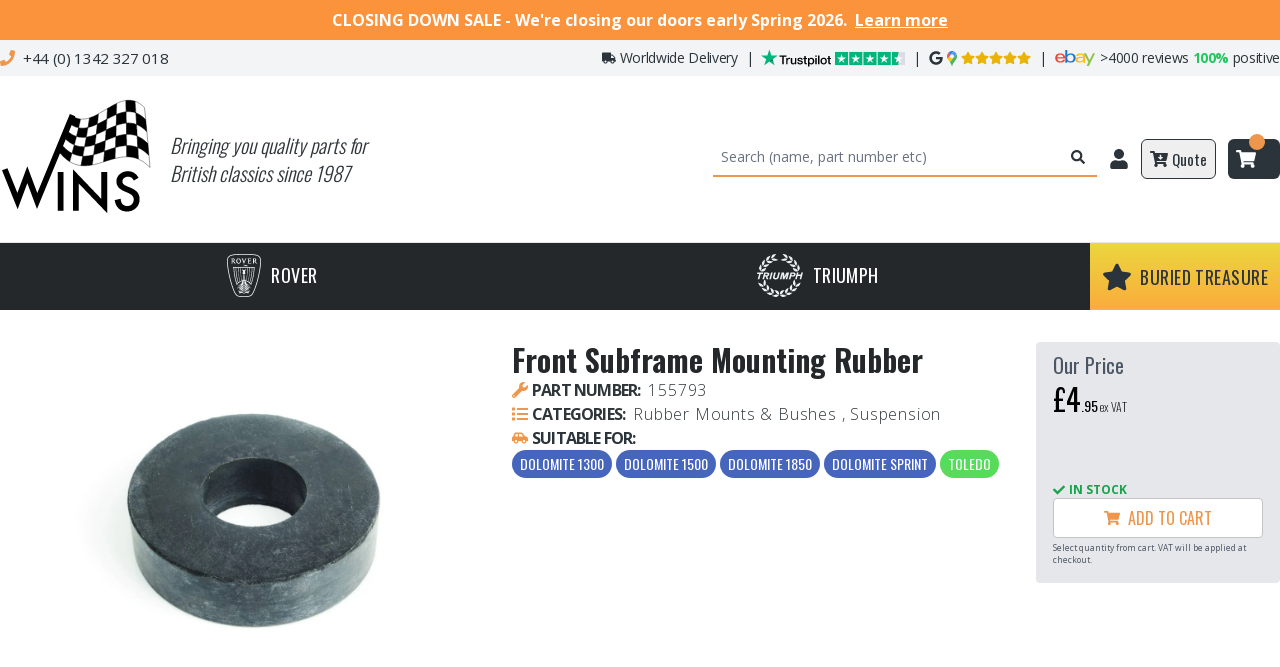

--- FILE ---
content_type: application/javascript; charset=utf-8
request_url: https://www.winsinternational.co.uk/_next/static/eVXzFdCRCg2oNIfSrEeR6/_ssgManifest.js
body_size: -216
content:
self.__SSG_MANIFEST=new Set(["\u002F","\u002Flinklist","\u002Fpages\u002F[page]","\u002Fproducts","\u002Fproducts\u002F[product]"]);self.__SSG_MANIFEST_CB&&self.__SSG_MANIFEST_CB()

--- FILE ---
content_type: application/javascript; charset=utf-8
request_url: https://www.winsinternational.co.uk/_next/static/chunks/pages/products-b0a7dc233d31bfa1.js
body_size: 2854
content:
(self.webpackChunk_N_E=self.webpackChunk_N_E||[]).push([[345],{4185:function(e,s,r){(window.__NEXT_P=window.__NEXT_P||[]).push(["/products",function(){return r(1179)}])},989:function(e,s,r){"use strict";var l=r(2676);r(5271);var t=r(6567);s.Z=e=>{let{message:s}=e;return(0,l.jsxs)("div",{className:"h-full flex justify-center items-center flex-col text-secondary my-4 mx-4 md:mx-0",children:[(0,l.jsx)("h3",{className:"text-6xl font-bold mb-2",children:(0,l.jsx)(t.aHS,{})}),(0,l.jsx)("h3",{className:"text-xl font-bold",children:"Oops!"}),(0,l.jsx)("p",{className:"text-sm text-center",children:s})]})}},1179:function(e,s,r){"use strict";r.r(s),r.d(s,{__N_SSG:function(){return v},default:function(){return N}});var l=r(2676),t=r(5271),a=r(5810),o=r(8706),d=r(6323),c=r(6567),n=r(5495),i=r(6530),u=e=>{var s;let{productView:r,setProductView:a,currentPage:d,numOfPages:u,productsCount:m}=e,x=(0,o.useRouter)(),h=(0,i.parseCookies)(),[p,f]=(0,t.useState)(!1),[j,g]=(0,t.useState)(!1);(0,t.useEffect)(()=>{(null==h?void 0:h.productCount)&&x.push({pathname:x.pathname,query:{...x.query,product_count:h.productCount,page:d}})},[]);let y=()=>{f(!p)},v=e=>{x.push({pathname:x.pathname,query:{...x.query,order:e}}),f(!1)},N=()=>{g(!j)},b=e=>{x.push({pathname:x.pathname,query:{...x.query,product_count:e,page:d}}),(0,i.setCookie)(null,"productCount",e,{maxAge:2592e3,path:"/"}),g(!1)},w=e=>{(0,i.setCookie)(null,"layoutSelection",e,{maxAge:2592e3,path:"/"}),a(e)};return(0,l.jsxs)("div",{className:"flex flex-col xl:flex-row flex-grow justify-end",children:[(0,l.jsxs)("div",{className:"flex w-100",children:[(0,l.jsxs)("div",{className:"flex-grow p-2 my-2 mr-1 text-xs text-right",children:["".concat(m>99?"100+":m)," products | Page"," ",d," of ",u]}),(0,l.jsx)(()=>(0,l.jsxs)("div",{className:"xl:mr-3 hidden lg:flex",children:[(0,l.jsx)("div",{onClick:()=>{w("list")},className:"p-2 my-2 border rounded-l-sm border-r-0 cursor-pointer hover:bg-gray-300 ".concat("list"===r?"bg-gray-200":""),children:(0,l.jsx)(c.AeW,{})}),(0,l.jsx)("div",{onClick:()=>{w("cards")},className:"p-2 my-2 border rounded-r-sm cursor-pointer hover:bg-gray-300 ".concat("cards"===r?"bg-gray-200":""),children:(0,l.jsx)(c.uOL,{})})]}),{})]}),(0,l.jsxs)("div",{className:"flex justify-end",children:[(0,l.jsxs)("div",{className:"flex",children:[(0,l.jsx)("div",{onClick:y,className:"p-2 my-2 border rounded-l-sm border-r-0 text-xs cursor-pointer bg-gray-200 flex-grow",children:"Sort By:"}),(0,l.jsxs)("div",{className:"relative p-2 my-2 mr-3 border rounded-r-sm text-xs cursor-pointer hover:bg-gray-300 w-36",children:[(0,l.jsxs)("div",{className:"flex",onClick:y,children:[(0,l.jsx)("span",{className:"flex-grow",children:n.Eo[x.query.order]||n.Eo.mostpopular}),(0,l.jsx)(c.sF,{})]}),p&&(0,l.jsx)("button",{onClick:()=>{f(!1)},className:"inset-0 w-full h-full fixed cursor-default"}),p&&(0,l.jsx)("div",{className:"absolute bg-white rounded shadow mt-2 text-xs w-36 right-0 z-10",children:Object.keys(n.Eo).map((e,s)=>(0,l.jsx)("div",{onClick:()=>{v(e)},className:"p-2 hover:bg-primary",children:n.Eo[e]},s))})]})]}),(0,l.jsxs)("div",{className:"flex w-100",children:[(0,l.jsx)("div",{onClick:N,className:"p-2 my-2 border rounded-l-sm border-r-0 text-xs cursor-pointer bg-gray-200 flex-grow",children:"Products per page:"}),(0,l.jsxs)("div",{className:"relative p-2 my-2 border rounded-r-sm text-xs cursor-pointer hover:bg-gray-300 w-14",children:[(0,l.jsxs)("div",{className:"flex",onClick:N,children:[(0,l.jsx)("span",{className:"flex-grow",children:(null==x?void 0:null===(s=x.query)||void 0===s?void 0:s.product_count)||(null==h?void 0:h.productCount)||"20"}),(0,l.jsx)(c.sF,{})]}),j&&(0,l.jsx)("button",{onClick:()=>{g(!1)},className:"hideDropdown inset-0 w-full h-full fixed cursor-default"}),j&&(0,l.jsx)("div",{className:"dropdownMenu absolute bg-white rounded shadow mt-2 text-xs w-14 right-0 z-10",children:[10,20,50,100].map(e=>(0,l.jsx)("div",{onClick:()=>{b(e)},className:"p-2 hover:bg-primary",children:e},e))})]})]})]})]})},m=r(8403),x=r(8442),h=r(989),p=e=>{var s;let r=(0,o.useRouter)(),[n,p]=(0,t.useState)("cards"),[f,j]=(0,t.useState)("Products");(0,t.useEffect)(()=>{let e=(0,i.parseCookies)();e.layoutSelection&&p(e.layoutSelection)},[]),(0,t.useEffect)(()=>{var e;switch(null==r?void 0:null===(e=r.query)||void 0===e?void 0:e.order){case"newlyadded":j("Newly Added Products");break;case"mostpopular":j("Most Popular Products");break;default:j("Products")}},[null==r?void 0:null===(s=r.query)||void 0===s?void 0:s.order]);let{data:g,isError:y,isLoading:v}=(0,d.uU)(r.asPath),N={page:1,pageCount:1,rowCount:0},b=[];return g&&(N=g.paginationInfo,b=g.products),(0,l.jsx)("div",{children:(0,l.jsxs)("div",{className:"mx-2 md:m-0 md:w-full h-full",children:[(0,l.jsxs)("div",{className:"flex flex-col md:flex-row",children:[(0,l.jsx)("div",{className:"flex grid-cols-4",children:(0,l.jsx)("h1",{className:"text-3xl font-bold font-oswald mb-1",children:f})}),(0,l.jsx)(u,{productView:n,setProductView:p,currentPage:N.page,numOfPages:N.pageCount,productsCount:N.rowCount})]}),y&&(0,l.jsx)(h.Z,{message:"We're having issues loading our products, please come back later or get in touch."}),g?b.length?(0,l.jsxs)("div",{children:[(0,l.jsx)("div",{className:"list"===n?"":"grid sm:grid-cols-2 lg:grid-cols-3 gap-4 ".concat(4===e.columns?"xl:grid-cols-4":""),children:b.map(e=>(0,l.jsx)("div",{className:"cards"===n?"":"w-full",children:(0,l.jsx)(a.Z,{productView:n,product:e})},e.partNumber))}),(0,l.jsx)(m.Z,{numOfPages:N.pageCount,currentPage:N.page})]}):(0,l.jsxs)("div",{className:"h-full flex justify-center items-center flex-col text-secondary py-10",children:[(0,l.jsx)("h3",{className:"text-6xl font-bold mb-2",children:(0,l.jsx)(c.g_g,{})}),(0,l.jsx)("h3",{className:"text-xl font-bold",children:"Sorry!"}),(0,l.jsx)("p",{className:"text-sm",children:"We couldn't find any products matching your search"})]}):(0,l.jsx)(x.Z,{size:80,text:"LOADING"})]})})},f=r(5618),j=e=>{let{productCategoriesList:s,carModelsList:r}=e,a=(0,o.useRouter)(),[d,n]=(0,t.useState)(!(window.innerWidth<770)),[i,u]=(0,t.useState)(!0),[m,x]=(0,t.useState)(!0),[h,p]=(0,t.useState)(!0),j={};for(let e in a.query)("models"===e||"productCategories"===e||"buriedTreasure"===e)&&(Array.isArray(a.query[e])?j[e]=a.query[e]:j[e]=[a.query[e]]);return(0,l.jsx)(f.l0,{onSubmit:()=>{},initialValues:j,render:e=>{let{handleSubmit:o,values:g,form:y}=e;return(0,l.jsxs)("form",{id:"productsFilterForm",onSubmit:o,children:[(0,l.jsxs)("div",{className:"ml-2 md:ml-1 my-2",children:[(0,l.jsx)("span",{className:"font-oswald text-sm font-extralight",children:"Currently showing:"}),function(e){let t;let a=null==s?void 0:s.reduce((s,r)=>{var l;return(null==e?void 0:null===(l=e.productCategories)||void 0===l?void 0:l.includes(r.reference))&&s.push(r.productCategory),s},[]),o=null==r?void 0:r.reduce((s,r)=>{var l;return(null==e?void 0:null===(l=e.models)||void 0===l?void 0:l.includes(r.reference))&&s.push(r.model),s},[]);return t=0!=a.length&&0!=o.length?"".concat(a.join(", ")," for ").concat(o.join(", ")):0!=a.length?"".concat(a.join(", ")," for all models"):0!=o.length?"All parts for ".concat(o.join(", ")):"All Parts",(0,l.jsxs)("div",{children:[(0,l.jsx)("span",{className:"flex flex-col text-xl font-oswald capitalize mr-8 mb-1",children:t}),e.buriedTreasure&&(0,l.jsxs)("span",{className:"flex flex-row items-center text-xl font-oswald capitalize mr-8 mb-1 buried-treasure-font-bg",children:[(0,l.jsx)(c.QJe,{className:"buried-treasure-solid mr-1"})," Buried Treasure"]})]})}(g),(0,l.jsx)("div",{onClick:()=>{!function(e){e.reset({});let s=a.query;s.models&&delete s.models,s.productCategories&&delete s.productCategories,s.buriedTreasure&&delete s.buriedTreasure,a.push({pathname:"/products",query:s})}(y)},className:"text-xs underline cursor-pointer mb-5",children:"Clear filters"})]}),(0,l.jsxs)("div",{className:"m-2 p-1 border rounded md:border-0",children:[(0,l.jsxs)("div",{className:"md:-ml-5 font-oswald font-extralight text-2xl flex items-center cursor-pointer",onClick:()=>{n(!d)},children:[d?(0,l.jsx)(c.qL$,{}):(0,l.jsx)(c.PS5,{})," Filter Results"]}),(0,l.jsx)("div",{className:d?"":"hidden",children:(0,l.jsxs)("div",{className:"flex flex-col",children:[(0,l.jsxs)("div",{className:"my-2 flex-grow",children:[(0,l.jsxs)("label",{className:"md:-ml-5 font-oswald text-primary text-xl flex items-center cursor-pointer",onClick:()=>{u(!i)},children:[i?(0,l.jsx)(c.qL$,{}):(0,l.jsx)(c.PS5,{})," ","Models"]}),(0,l.jsxs)("div",{className:i?"":"hidden",children:[r.map((e,s)=>{if("other"!==e.brand.toLowerCase())return(0,l.jsxs)("label",{className:"w-max ml-5 md:ml-0 my-1 md:text-sm block capitalize text-gray-700",children:[(0,l.jsx)(f.gN,{name:"models",component:"input",type:"checkbox",className:"border-gray-400 text-primarydark h-5 w-5 mr-1 ",value:e.reference})," ","".concat(e.brand," ").concat(e.model)]},s)}),(0,l.jsxs)("label",{className:"w-max ml-5 md:ml-0 my-1 md:text-sm block capitalize text-gray-700",children:[(0,l.jsx)(f.gN,{name:"models",component:"input",type:"checkbox",value:"other_other",className:"border-gray-400 text-primarydark h-5 w-5 mr-1"}),"\xa0Other"]})]})]}),(0,l.jsxs)("div",{className:"mb-2 flex-grow",children:[(0,l.jsxs)("label",{className:"md:-ml-5 font-oswald text-primary text-xl flex items-center cursor-pointer",onClick:()=>{x(!m)},children:[m?(0,l.jsx)(c.qL$,{}):(0,l.jsx)(c.PS5,{})," ","Part Categories"]}),(0,l.jsx)("div",{className:m?"":"hidden",children:s.map((e,s)=>(0,l.jsxs)("label",{className:"w-max ml-5 md:ml-0 my-1 md:text-sm block capitalize text-gray-700",children:[(0,l.jsx)(f.gN,{name:"productCategories",component:"input",type:"checkbox",className:"border-gray-400 text-primarydark h-5 w-5 mr-1",value:e.reference})," ",e.productCategory]},s))})]}),(0,l.jsxs)("div",{className:"flex-grow",children:[(0,l.jsxs)("label",{className:"w-max md:-ml-5 font-oswald text-primary text-xl flex items-center cursor-pointer",onClick:()=>{p(!h)},children:[h?(0,l.jsx)(c.qL$,{}):(0,l.jsx)(c.PS5,{})," Extras"]}),(0,l.jsx)("div",{className:h?"":"hidden",children:(0,l.jsxs)("label",{className:"w-max ml-5 md:ml-0 my-1 md:text-sm block capitalize text-gray-700",children:[(0,l.jsx)(f.gN,{name:"buriedTreasure",component:"input",type:"checkbox",value:"true",className:"border-gray-400 text-primarydark h-5 w-5 mr-1"})," ","Buried Treasure Only"]})})]})]})})]}),(0,t.useEffect)(()=>{(g.models!==j.models||g.productCategories!==j.productCategories||g.buriedTreasure!==j.buriedTreasure)&&(delete a.query[""],delete a.query.page,a.push({pathname:"/products",query:{...a.query,...g,page:1}},void 0,{shallow:!0}))},[g])]})}})},g=r(6618),y=r(1764),v=!0,N=e=>{let{carModelsList:s,productCategoriesList:r}=e;return(0,l.jsxs)(l.Fragment,{children:[(0,l.jsx)(g.Z,{}),(0,l.jsx)("div",{className:"container mx-auto my-8",children:(0,l.jsxs)("div",{className:"flex flex-col md:flex-row",children:[(0,l.jsx)("div",{className:"md:ml-4 md:m-0 md:w-1/4",children:(0,l.jsx)(j,{carModelsList:s,productCategoriesList:r})}),(0,l.jsxs)("div",{className:"md:w-3/4",children:[(0,l.jsx)(p,{columns:3}),(0,l.jsx)(y.Z,{})]})]})})]})}}},function(e){e.O(0,[865,158,328,601,810,284,888,774,179],function(){return e(e.s=4185)}),_N_E=e.O()}]);

--- FILE ---
content_type: application/javascript; charset=utf-8
request_url: https://www.winsinternational.co.uk/_next/static/chunks/601-754d6588acba1108.js
body_size: 2360
content:
"use strict";(self.webpackChunk_N_E=self.webpackChunk_N_E||[]).push([[601],{6618:function(e,t,r){var i=r(2676),n=r(5271),s=r(1944),o=r(6498),a=r.n(o),l=r(6567),c=r(5495);let d=e=>{let{setActivePanel:t,carModels:r}=e;return(0,i.jsx)("div",{className:"md:w-2/3",children:(0,i.jsx)("div",{className:"flex w-full justify-center md:justify-start",children:(0,i.jsx)("div",{className:"my-2 grid grid-rows-10 md:grid-rows-7 grid-flow-col gap-y-6 gap-x-12 lg:gap-x-20",children:r.map(e=>(0,i.jsx)("div",{children:(0,i.jsxs)("div",{className:"flex items-center hover:text-primary",children:[(0,i.jsx)(l.Dli,{className:"text-primary mr-1 text-xs"}),(0,i.jsx)("div",{className:"tracking-wide font-bold",onClick:()=>{t("none")},children:(0,i.jsx)(a(),{href:"/products?models=".concat(e.reference),children:e.model})})]})},e.reference))})})})};t.Z=e=>{let[t,r]=(0,n.useState)("none");return(0,i.jsx)("div",{className:"bg-dark_grey z-10 relative",id:"navbar",children:(0,i.jsx)("div",{className:"container mx-auto",children:(0,i.jsxs)("ul",{className:"flex",children:[(0,i.jsxs)("li",{className:"flex-1",onMouseEnter:()=>{r("rover")},onMouseLeave:()=>{r("none")},children:[(0,i.jsxs)("div",{style:{height:"4.2rem"},className:"h-full flex items-center justify-center relative text-center px-4 border-b-4 border-dark_grey hover:border-primary text-white",children:[(0,i.jsx)(s.Q,{src:"/rover_logo_lgray.svg",beforeInjection:e=>{e.setAttribute("style","height: 2.7rem; width: auto; padding-right: 10px; margin-top: 1px;")}}),(0,i.jsx)("span",{className:"font-oswald text-lg font-normal tracking-wide",children:"ROVER"})]}),(0,i.jsx)("div",{className:"bg-white w-full absolute left-0 py-3 border-b-4 border-primary ".concat("rover"===t?"block":"hidden"),children:(0,i.jsxs)("div",{className:"container mx-auto flex flex-col md:flex-row",children:[(0,i.jsx)("div",{className:"md:w-1/3 m-3 flex justify-center items-center",children:(0,i.jsx)("div",{children:(0,i.jsx)(s.Q,{src:"/rover_logo.svg",beforeInjection:e=>{e.setAttribute("style","height: 11rem; width: auto; padding-right: 5px; margin-top: 1px;")}})})}),(0,i.jsx)(d,{setActivePanel:r,carModels:c.p9.rover})]})})]},"rover"),(0,i.jsxs)("li",{className:"flex-1",onMouseEnter:()=>{r("triumph")},onMouseLeave:()=>{r("none")},children:[(0,i.jsxs)("div",{style:{height:"4.2rem"},className:"h-full flex items-center justify-center relative text-center px-4 border-b-4 border-dark_grey hover:border-primary text-white",children:[(0,i.jsx)(s.Q,{src:"/triumph_logo_lgray.svg",beforeInjection:e=>{e.setAttribute("style","height: 2.7rem; width: auto; padding-right: 10px; margin-top: 1px;")}}),(0,i.jsx)("span",{className:"font-oswald text-lg font-normal tracking-wide",children:"TRIUMPH"})]}),(0,i.jsx)("div",{className:"bg-white w-full absolute left-0 py-3 border-b-4 border-primary ".concat("triumph"===t?"block":"hidden"),children:(0,i.jsxs)("div",{className:"container mx-auto flex flex-col md:flex-row",children:[(0,i.jsx)("div",{className:"md:w-1/3 m-3 flex justify-center items-center",children:(0,i.jsx)("div",{children:(0,i.jsx)(s.Q,{src:"/triumph_logo.svg",beforeInjection:e=>{e.setAttribute("style","height: 11rem; width: auto; padding-right: 5px; margin-top: 1px;")}})})}),(0,i.jsx)(d,{setActivePanel:r,carModels:c.p9.triumph})]})})]},"triumph"),(0,i.jsx)("li",{className:"buried-treasure-bg",children:(0,i.jsxs)(a(),{href:"/products?buriedTreasure=true",className:"h-full cursor-pointer px-3 font-oswald text-lg text-secondary tracking-wide flex justify-center items-center",children:[(0,i.jsx)(l.QJe,{className:"text-3xl mr-2 hidden md:block"})," BURIED TREASURE"]})})]})})})}},3366:function(e,t,r){var i=r(2676);r(5271);var n=r(6567),s=r(6498),o=r.n(s);t.Z=e=>{let{productData:t,size:r}=e;if(null===t.stock||t.stock<1)return(0,i.jsxs)("span",{className:"".concat("small"==r?"w-28 h-8 text-xs":"h-10 text-sm w-full"," bg-white flex items-center justify-center bg-transparent font-oswald text-red-400 px-2 border border-red-200 rounded"),children:[(0,i.jsx)(n.aHS,{}),"\xa0 OUT OF STOCK"]});if(Object.values(null==t?void 0:t.selectedCustomOptions).some(e=>null===e))return(0,i.jsxs)("span",{className:"".concat("small"==r?"w-28 h-8 text-sm":"h-10 w-full text-sm"," bg-white flex items-center justify-center bg-transparent font-oswald text-red-400 font-light px-2 border border-red-500 rounded"),children:[(0,i.jsx)(n.qyc,{}),"\xa0 SELECT OPTIONS TO PROCEED"]});if(Object.keys(null==t?void 0:t.selectedCustomOptions).some(e=>"fullPageRequired"===e))return(0,i.jsx)(o(),{href:"/products/[product]",as:"/products/".concat(t.id),children:(0,i.jsxs)("button",{className:"".concat("small"==r?"w-28 h-8 text-md":"w-full h-10 text-base","\n        flex items-center justify-center bg-transparent font-oswald hover:bg-primary bg-white text-primary hover:text-white border border-light_grey hover:border-transparent rounded"),children:[(0,i.jsx)(n.FeP,{}),"\xa0 VIEW PRODUCT"]})});let s={},a={},l={},c={},d=1;return(null==t?void 0:t.customOptions)!==null&&Object.entries(null==t?void 0:t.customOptions).forEach(e=>{let[r,i]=e;s["data-item-custom".concat(d,"-name")]=r,a["data-item-custom".concat(d,"-options")]=i.join("|"),l["data-item-custom".concat(d,"-value")]=t.selectedCustomOptions[r],c["data-item-custom".concat(d,"-required")]=!0,d+=1}),(0,i.jsxs)("button",{className:"".concat("small"==r?"w-28 h-8 text-md":"w-full h-10 text-base","\n           snipcart-add-item flex items-center justify-center font-oswald hover:bg-primary bg-white text-primary hover:text-white border border-light_grey hover:border-transparent rounded"),"data-item-id":t.id,"data-item-name":"".concat(t.name," - ").concat(t.partNumber).concat(t.surcharge?" - includes \xa3".concat(t.surcharge," surcharge"):""),"data-item-price":t.price,"data-item-url":t.url,"data-item-description":t.description,"data-item-categories":t.productCategories.join("|"),"data-item-image":t.image,"data-item-weight":t.weight,"data-item-metadata":JSON.stringify({location:t.location,commodityCode:t.commodityCode,productName:"".concat(t.name).concat(t.surcharge?" - includes \xa3".concat(t.surcharge," surcharge"):""),partNumber:t.partNumber}),...s,...a,...l,children:[(0,i.jsx)(n.FeP,{}),"\xa0 ADD TO CART"]})}},1550:function(e,t,r){var i=r(2676);r(5271);var n=r(9732);t.Z=e=>{let{price:t,size:r,lineThrough:s=!1}=e,o=s?"line-through":"";return"small"===r?(0,i.jsxs)("div",{className:"inline",children:[(0,i.jsx)("span",{className:"text-lg font-oswald ".concat(o),children:(0,n.L6)(t).split(".")[0]}),(0,i.jsxs)("span",{className:"text-xs font-oswald ".concat(o),children:[".",(0,n.L6)(t).split(".")[1]]})]}):(0,i.jsxs)("div",{className:"inline",children:[(0,i.jsx)("span",{className:"text-3xl font-oswald ".concat(o),children:(0,n.L6)(t).split(".")[0]}),(0,i.jsxs)("span",{className:"text-sm font-oswald ".concat(o),children:[".",(0,n.L6)(t).split(".")[1]]})]})}},4427:function(e,t,r){var i=r(2676),n=r(5271),s=r(6498),o=r.n(s);let a=n.memo(e=>{var t;let r=(null==e?void 0:null===(t=e.tagContent)||void 0===t?void 0:t.toUpperCase())||null;return(0,i.jsx)(o(),{className:"cursor-pointer",href:e.link,children:(0,i.jsx)("span",{className:"".concat("small"===e.size?"text-tiny":"text-sm"," inline-block rounded-full px-2 py-1 mb-1 text-white bm-1 mr-1 \n                          font-tag ").concat(null!==r?"bg-".concat(r.toLowerCase()):"bg-genericTag"),children:r})})});t.Z=a},9732:function(e,t,r){function i(e){let{weight:t,isCourierOnly:r,isOversized:i}=e,n=t;return r&&t<1e3&&(n=1001),i&&(n=5e4),n}function n(e){return e.map(e=>e.productCategory).join(", ")}function s(e){return e.replace(/\w*/g,function(e){return e.charAt(0).toUpperCase()+e.substr(1).toLowerCase()})}function o(e){return new Intl.NumberFormat("en-US",{style:"currency",currency:"GBP",maximumFractionDigits:2}).format(e)}r.d(t,{L6:function(){return o},LF:function(){return s},kb:function(){return n},oM:function(){return i}})},5495:function(e,t,r){r.d(t,{Eo:function(){return i},cj:function(){return n},p9:function(){return s}});let i={nameaz:"Name: A-Z",nameza:"Name: Z-A",pricelowestfirst:"Price: Lowest first",pricehighestfirst:"Price: Highest first",mostpopular:"Most popular",newlyadded:"Newly Added"},n=22,s={rover:[{model:"P6 2000",reference:"rover_p6-2000"},{model:"P6 2200",reference:"rover_p6-2200"},{model:"P6 3500",reference:"rover_p6-3500"}],triumph:[{model:"2000",reference:"triumph_2000"},{model:"2500",reference:"triumph_2500"},{model:"Dolomite 1300",reference:"triumph_dolomite-1300"},{model:"Dolomite 1500",reference:"triumph_dolomite-1500"},{model:"Dolomite 1850",reference:"triumph_dolomite-1850"},{model:"Dolomite Sprint",reference:"triumph_dolomite-sprint"},{model:"GT6 Mk1",reference:"triumph_gt6-mk1"},{model:"GT6 Mk2",reference:"triumph_gt6-mk2"},{model:"GT6 Mk3",reference:"triumph_gt6-mk3"},{model:"Herald",reference:"triumph_herald"},{model:"Spitfire 1500",reference:"triumph_spitfire-1500"},{model:"Spitfire Mk1",reference:"triumph_spitfire-mk1"},{model:"Spitfire Mk2",reference:"triumph_spitfire-mk2"},{model:"Spitfire Mk3",reference:"triumph_spitfire-mk3"},{model:"Spitfire MkIV",reference:"triumph_spitfire-mkiv"},{model:"Stag",reference:"triumph_stag"},{model:"Toledo",reference:"triumph_toledo"},{model:"TR6",reference:"triumph_tr6"},{model:"Vitesse",reference:"triumph_vitesse"}]}}}]);

--- FILE ---
content_type: image/svg+xml
request_url: https://www.winsinternational.co.uk/rover_logo_lgray.svg
body_size: 5569
content:
<svg width="703" height="890" viewBox="0 0 703 890" fill="none" xmlns="http://www.w3.org/2000/svg">
<path d="M599.991 21.9498L601.732 14.6546L601.732 14.6546L599.991 21.9498ZM350 7.99683L350 0.496826L342.5 0.496827V7.99683H350ZM663.373 52.2207L658.248 57.6964L658.248 57.6965L663.373 52.2207ZM691.993 109.414L699.381 108.126L699.381 108.126L691.993 109.414ZM692.01 216.27L699.481 216.921L699.481 216.921L692.01 216.27ZM670.356 369.778L662.979 368.424L662.979 368.424L670.356 369.778ZM584.968 694.174L577.938 691.563L577.938 691.563L584.968 694.174ZM540.934 800.727L547.616 804.133L547.616 804.133L540.934 800.727ZM498.878 856.77L503.451 862.714L503.451 862.714L498.878 856.77ZM441.064 878.43L440.039 871.001L440.039 871.001L441.064 878.43ZM352 881.997L351.998 874.497L344.5 874.499V881.997H352ZM352 882.5V890H359.5V882.5H352ZM261.087 878.933L262.113 871.504L262.113 871.504L261.087 878.933ZM203.369 857.273L198.79 863.213L198.79 863.213L203.369 857.273ZM161.382 801.229L154.698 804.631L154.698 804.631L161.382 801.229ZM117.421 694.677L110.389 697.285L110.389 697.285L117.421 694.677ZM32.1751 370.281L39.5524 368.929L39.5524 368.929L32.1751 370.281ZM10.5574 216.773L3.08557 217.423L10.5574 216.773ZM10.5743 109.918L3.18545 108.632L3.18545 108.632L10.5743 109.918ZM39.1463 52.7242L44.2759 58.1957L39.1463 52.7242ZM102.424 22.453L104.167 29.7476L104.167 29.7476L102.424 22.453ZM350 8.50009L350.001 16.0001L357.5 15.9994V8.50009H350ZM352 8.99692L352.001 1.49692L344.5 1.49621V8.99692H352ZM352 9.5L352 17L359.5 17V9.5H352ZM102.656 23.4256L100.913 16.131L100.913 16.131L102.656 23.4256ZM39.8303 53.4537L34.7007 47.9822L34.7007 47.9822L39.8303 53.4537ZM11.5595 110.089L4.17063 108.803L4.17063 108.803L11.5595 110.089ZM11.5536 216.687L19.0255 216.037L19.0255 216.037L11.5536 216.687ZM33.1588 370.101L25.7815 371.452L25.7815 371.452L33.1588 370.101ZM118.358 694.329L125.39 691.722L125.39 691.722L118.358 694.329ZM162.274 800.776L168.958 797.374L168.958 797.374L162.274 800.776ZM203.979 856.481L208.557 850.54L208.557 850.54L203.979 856.481ZM261.223 877.943L262.25 870.513L262.25 870.513L261.223 877.943ZM350 881.5L349.998 889L357.5 889.002V881.5H350ZM350 880.997V873.497H342.5V880.997H350ZM440.928 877.44L439.902 870.01L439.902 870.01L440.928 877.44ZM498.268 855.977L493.694 850.033L493.694 850.033L498.268 855.977ZM540.043 800.272L533.361 796.866L533.361 796.866L540.043 800.272ZM584.031 693.826L577 691.215L577 691.215L584.031 693.826ZM669.372 369.597L661.995 368.244L661.995 368.244L669.372 369.597ZM691.013 216.183L683.542 215.533L683.542 215.533L691.013 216.183ZM691.007 109.586L698.396 108.298L698.396 108.298L691.007 109.586ZM662.69 52.9508L667.815 47.4751L667.815 47.4751L662.69 52.9508ZM599.759 22.9225L598.018 30.2177L598.018 30.2177L599.759 22.9225ZM601.732 14.6546C545.85 1.32127 463.61 0.496819 350 0.496826L350 15.4968C464.341 15.4968 544.49 16.4178 598.251 29.245L601.732 14.6546ZM668.498 46.745C652.111 31.4075 629.856 21.365 601.732 14.6546L598.251 29.245C624.97 35.6203 644.462 44.7929 658.248 57.6964L668.498 46.745ZM699.381 108.126C694.898 82.4125 685.018 62.2065 668.498 46.745L658.248 57.6965C671.918 70.4914 680.558 87.499 684.604 110.703L699.381 108.126ZM699.481 216.921C703.416 171.725 703.819 133.578 699.381 108.126L684.604 110.703C688.69 134.135 688.452 170.659 684.538 215.619L699.481 216.921ZM677.733 371.131C687.954 315.423 695.53 262.305 699.481 216.921L684.538 215.619C680.638 260.415 673.14 313.048 662.979 368.424L677.733 371.131ZM591.999 696.785C626.193 604.726 657.298 482.499 677.733 371.131L662.979 368.424C642.649 479.219 611.742 600.552 577.938 691.563L591.999 696.785ZM547.616 804.133C561.187 777.513 575.014 742.515 591.999 696.785L577.938 691.563C560.938 737.33 547.38 771.57 534.252 797.32L547.616 804.133ZM503.451 862.714C520.388 849.682 534.031 830.779 547.616 804.133L534.252 797.32C521.136 823.047 508.726 839.729 494.304 850.826L503.451 862.714ZM442.09 885.86C466.718 882.461 486.398 875.835 503.451 862.714L494.304 850.826C479.985 861.844 463.069 867.823 440.039 871.001L442.09 885.86ZM352.002 889.497C388.797 889.486 418.094 889.171 442.09 885.86L440.039 871.001C417.245 874.146 389.01 874.486 351.998 874.497L352.002 889.497ZM344.5 881.997V882.5H359.5V881.997H344.5ZM352 875C314.074 875 285.283 874.707 262.113 871.504L260.06 886.363C284.444 889.733 314.318 890 352 890V875ZM262.113 871.504C239.125 868.326 222.24 862.348 207.947 851.332L198.79 863.213C215.818 876.337 235.469 882.964 260.06 886.363L262.113 871.504ZM207.947 851.332C193.55 840.237 181.161 823.556 168.066 797.828L154.698 804.631C168.26 831.277 181.88 850.18 198.79 863.213L207.947 851.332ZM168.066 797.828C154.96 772.077 141.424 737.837 124.453 692.069L110.389 697.285C127.346 743.014 141.15 778.012 154.698 804.631L168.066 797.828ZM124.453 692.069C90.7049 601.059 59.8482 479.725 39.5524 368.929L24.7979 371.632C45.1985 483 76.252 605.226 110.389 697.285L124.453 692.069ZM39.5524 368.929C29.4084 313.553 21.923 260.919 18.0292 216.124L3.08557 217.423C7.03049 262.807 14.5931 315.924 24.7979 371.632L39.5524 368.929ZM18.0292 216.124C14.1211 171.163 13.8842 134.638 17.9632 111.204L3.18545 108.632C-1.24458 134.082 -0.84292 172.227 3.08557 217.423L18.0292 216.124ZM17.9632 111.204C22.0026 87.9979 30.6291 70.9898 44.2759 58.1957L34.0167 47.2527C17.5236 62.7152 7.66085 82.9206 3.18545 108.632L17.9632 111.204ZM44.2759 58.1957C58.0378 45.2937 77.4941 36.1223 104.167 29.7476L100.68 15.1584C72.6 21.8695 50.3784 31.9134 34.0167 47.2527L44.2759 58.1957ZM104.167 29.7476C157.516 16.9973 236.905 16.0107 350.001 16.0001L349.999 1.00009C237.621 1.01062 156.149 1.90158 100.68 15.1584L104.167 29.7476ZM342.5 7.99683V8.50009H357.5V7.99683H342.5ZM344.5 8.99692V9.5H359.5V8.99692H344.5ZM352 2C238.532 1.99999 156.563 2.83072 100.913 16.131L104.399 30.7202C157.926 17.9276 237.798 17 352 17L352 2ZM100.913 16.131C72.9262 22.8197 50.889 32.8054 34.7007 47.9822L44.9599 58.9252C58.5484 46.1857 77.8204 37.0725 104.399 30.7202L100.913 16.131ZM34.7007 47.9822C18.3974 63.2668 8.61699 83.259 4.17063 108.803L18.9484 111.375C22.9587 88.3365 31.5027 71.5415 44.9599 58.9252L34.7007 47.9822ZM4.17063 108.803C-0.236006 134.119 0.154689 172.156 4.08182 217.336L19.0255 216.037C15.1187 171.092 14.8927 134.675 18.9484 111.375L4.17063 108.803ZM4.08182 217.336C8.02332 262.681 15.5808 315.766 25.7815 371.452L40.536 368.749C30.396 313.395 22.9158 260.793 19.0255 216.037L4.08182 217.336ZM25.7815 371.452C46.1752 482.781 77.2156 604.948 111.326 696.937L125.39 691.722C91.6684 600.781 60.8249 479.507 40.536 368.749L25.7815 371.452ZM111.326 696.937C128.284 742.669 142.071 777.616 155.589 804.178L168.958 797.374C155.881 771.682 142.363 737.492 125.39 691.722L111.326 696.937ZM155.589 804.178C169.12 830.762 182.658 849.517 199.401 862.421L208.557 850.54C194.328 839.574 182.021 823.041 168.958 797.374L155.589 804.178ZM199.401 862.421C216.246 875.404 235.713 881.988 260.197 885.372L262.25 870.513C239.368 867.35 222.669 861.416 208.557 850.54L199.401 862.421ZM260.196 885.372C284.075 888.673 313.252 888.989 349.998 889L350.003 874C313.04 873.989 284.925 873.648 262.25 870.513L260.196 885.372ZM342.5 880.997V881.5H357.5V880.997H342.5ZM439.902 870.01C416.774 873.202 388.006 873.497 350 873.497V888.497C387.761 888.497 417.611 888.228 441.953 884.869L439.902 870.01ZM493.694 850.033C479.557 860.911 462.826 866.847 439.902 870.01L441.953 884.869C466.474 881.485 485.97 874.902 502.842 861.921L493.694 850.033ZM533.361 796.866C520.276 822.532 507.948 839.066 493.694 850.033L502.842 861.921C519.611 849.018 533.171 830.264 546.725 803.679L533.361 796.866ZM577 691.215C560 736.985 546.459 771.174 533.361 796.866L546.725 803.679C560.266 777.117 574.075 742.17 591.062 696.437L577 691.215ZM661.995 368.244C641.673 479.001 610.778 600.274 577 691.215L591.062 696.437C625.229 604.448 656.321 482.281 676.749 370.951L661.995 368.244ZM683.542 215.533C679.645 260.289 672.152 312.89 661.995 368.244L676.749 370.951C686.967 315.265 694.537 262.179 698.485 216.834L683.542 215.533ZM683.619 110.874C687.681 134.172 687.455 170.588 683.542 215.533L698.485 216.834C702.419 171.654 702.81 133.615 698.396 108.298L683.619 110.874ZM657.565 58.4265C671.045 71.0438 679.602 87.8383 683.619 110.874L698.396 108.298C693.942 82.7515 684.144 62.7588 667.815 47.4751L657.565 58.4265ZM598.018 30.2177C624.644 36.5707 643.952 45.6853 657.565 58.4265L667.815 47.4751C651.601 32.2998 629.53 22.3153 601.5 15.6273L598.018 30.2177ZM351.999 16.4969C465.33 16.5076 544.718 17.5001 598.018 30.2177L601.5 15.6273C546.082 2.40463 464.615 1.5075 352.001 1.49692L351.999 16.4969Z" fill="#EDF2F7"/>
<path d="M334 419.5H351H368.5C368.5 413.5 371.5 409.5 380.5 407.5C374 386 374 376.5 373.5 356.5C376.618 351.941 380.461 351.111 383.5 346.5C376 332.5 382 317.5 381 304.5H375.5C375.5 314.5 375.5 322.5 365 334.5C360.5 329 357 327.5 350 327C343.1 328.7 341.5 330 336 334.5C326.5 323 326.5 316.5 325.5 304.5H321C321.5 316.5 325.5 334.5 318.5 346.5C322.5 351 325 353.5 329 356.5C329 380.5 326.5 395 321 407.5C329 410 331.5 411 334 419.5Z" fill="#EDF2F7"/>
<path fill-rule="evenodd" clip-rule="evenodd" d="M125 270H576.001L574.001 285H568.501C568.501 285 568.501 454 498.001 644C430.5 547.5 351 558 351 558C351 558 264.5 551 204 644.5C165 550.5 143 431 133.5 285C130.962 284.956 127 285 127 285L125 270ZM147 284.5H178.5C183 420.5 203.5 535 228 593.5C228 593.5 215.5 605.5 208.5 615C163.592 483.73 156.675 400.68 147.369 288.932L147 284.5ZM233.001 284.5H189.501C189 354 206.5 501.5 237.001 586.5C245.5 577.5 263.001 568 263.001 568C229.5 459.5 233.001 284.5 233.001 284.5ZM283 284.5H241.5C237.001 463.5 270.5 564 270.5 564C282.5 557.5 301 551.5 301 551.5C270.5 416.5 283 284.5 283 284.5ZM556 284.5H524.5C520 420.5 499.5 535 475 593.5C475 593.5 487.5 605.5 494.5 615C539.408 483.73 546.325 400.68 555.631 288.932V288.932L556 284.5ZM420 284.5H461.5C465.999 463.5 432.5 564 432.5 564C420.5 557.5 402 551.5 402 551.5C432.5 416.5 420 284.5 420 284.5ZM469.999 284.5H513.499C514 354 496.5 501.5 465.999 586.5C457.5 577.5 439.999 568 439.999 568C473.5 459.5 469.999 284.5 469.999 284.5ZM412.499 284.5H290.499C281.038 399.038 293.4 470.92 306.836 549.053L306.999 550C346 541 356 541 395.499 550C417 444.5 417 361 412.499 284.5Z" fill="#EDF2F7"/>
<rect x="348" y="219" width="6" height="45" fill="#EDF2F7"/>
<path d="M359.5 249V229C359.5 229 365 226 371.5 226C379.775 226 383.87 231.959 392 233.5C403.901 235.756 415.5 233.5 422.5 232C422.5 236 417.721 238 416 241.5C416.525 242.5 419.5 244 425 245C421 255.5 401 257 389 252.5C378.137 248.426 378.5 246 359.5 249Z" fill="#EDF2F7"/>
<path fill-rule="evenodd" clip-rule="evenodd" d="M558 198V147.5C563.255 147.5 568.85 155.17 577.573 167.126C583.79 175.648 591.596 186.348 602 198H626.5V194.5C626.5 194.5 615 192 605.5 177C604.214 174.97 602.951 172.775 601.636 170.491C596.821 162.128 591.319 152.57 581.5 145.5C611 145.5 612.5 93.5 581.5 93.5H530V97C534 97 538 99.5 539 104V186C539 186 539 193.5 534 198H558ZM557.5 142V103C557.5 103 584.5 100 584.5 119.5C584.5 143.5 557.5 142 557.5 142Z" fill="#EDF2F7"/>
<path fill-rule="evenodd" clip-rule="evenodd" d="M115 198V147.5C120.255 147.5 125.85 155.17 134.573 167.126C140.79 175.648 148.596 186.348 159 198H183.5V194.5C183.5 194.5 172 192 162.5 177C161.214 174.97 159.951 172.775 158.636 170.491C153.821 162.128 148.319 152.57 138.5 145.5C168 145.5 169.5 93.5 138.5 93.5H87V97C91 97 95.0001 99.5 96 104V186C96 186 96 193.5 91 198H115ZM114.5 142V103C114.5 103 141.5 100 141.5 119.5C141.5 143.5 114.5 142 114.5 142Z" fill="#EDF2F7"/>
<path fill-rule="evenodd" clip-rule="evenodd" d="M239 201C266.062 201 288 176.376 288 146C288 115.624 266.062 91 239 91C211.938 91 190 115.624 190 146C190 176.376 211.938 201 239 201ZM247.095 186.911C262.574 184.057 271.75 163.445 267.589 140.872C263.429 118.299 247.507 102.313 232.028 105.166C216.549 108.019 207.373 128.631 211.533 151.205C215.694 173.778 231.616 189.764 247.095 186.911Z" fill="#EDF2F7"/>
<path d="M347 198.001H354.5C354.5 198.001 378.5 128.5 396.5 96.501H401V93.001H374V96.501C374.526 97.7777 375.883 97.766 376.5 99.001V104.001L353 161.501L331.5 104.001C330 100.001 329.5 99.001 333.5 96.501V93.001H300.5V96.501C308 96.501 310 104.001 311 106.001L347 198.001Z" fill="#EDF2F7"/>
<path d="M497 93.5H423.5V97C423.5 97 433.5 99 433.5 105V184.5C433.5 191.5 429.5 194 429.5 194V198H497.5L505 175H502C502 175 497 184.5 493 184.5H451.5V148.5H483.5L489.5 152.5V131.5L483.5 136H451.5V105H485C491.5 105 494.5 114 494.5 114H497V93.5Z" fill="#EDF2F7"/>
<path d="M445.5 814.998L455.5 790.498C417 795.999 428 784.998 403 784.998C378 784.998 373.126 806.271 351 806.498C328.336 806.731 324.976 786.925 302.5 784C282.635 781.415 275 797.999 246.5 790.498L257 814.998C285 817.498 279.5 807.498 302.5 804.498C325.5 801.498 331.397 817.996 351 817.498C368.912 817.043 377.111 805.498 395 804.498C415.112 803.374 419.5 814.998 445.5 814.998Z" fill="#EDF2F7"/>
<path d="M291.5 759C266 758.501 275.5 771 231 756.5L240 778.5C240 778.5 253 789.42 275.5 778.5C298 767.581 331.5 786 331.5 786C331.5 786 317 759.5 291.5 759Z" fill="#EDF2F7"/>
<path d="M411 759C436.5 758.501 427 771 471.5 756.5L462.5 778.5C462.5 778.5 449.5 789.42 427 778.5C404.5 767.581 371 786 371 786C371 786 385.5 759.5 411 759Z" fill="#EDF2F7"/>
<rect x="347" y="426" width="8" height="371" fill="#EDF2F7"/>
<path d="M341 762V789.5C338.5 778 329.5 770 329.5 770C329.5 770 333.5 771 341 762Z" fill="#EDF2F7"/>
<path d="M341 722V752.5C337 758 332 762 324 765C318.5 759.5 314.5 757 306 753.5C321 743.5 328.5 738 341 722Z" fill="#EDF2F7"/>
<path d="M341 679V709.5C324.5 732.5 317.5 736 296.5 750C287 748 274.5 745 270.5 741.5C303.5 722 316.5 711 341 679Z" fill="#EDF2F7"/>
<path d="M341 623V667C313 708.5 294 719.5 263.5 737C259.551 734 255 730 252 725C291 699 321.5 669 341 623Z" fill="#EDF2F7"/>
<path d="M361 762V789.5C363.5 778 372.5 770 372.5 770C372.5 770 368.5 771 361 762Z" fill="#EDF2F7"/>
<path d="M361 722V752.5C365 758 370 762 378 765C383.5 759.5 387.5 757 396 753.5C381 743.5 373.5 738 361 722Z" fill="#EDF2F7"/>
<path d="M361 679V709.5C377.5 732.5 384.5 736 405.5 750C415 748 427.5 745 431.5 741.5C398.5 722 385.5 711 361 679Z" fill="#EDF2F7"/>
<path d="M361 623V667C389 708.5 408 719.5 438.5 737C442.449 734 447 730 450 725C411 699 380.5 669 361 623Z" fill="#EDF2F7"/>
<path d="M340.5 607.5V426.5L332.5 423C332.5 482 333 539.5 298.5 610.5C328.371 635.5 307.5 672 289 665.5C289 674 287.823 688.5 266 687C264 700.5 254.5 706 246.5 706C244.367 707.968 241 711 241 711L248 719.5C293 689.5 322.5 658 340.5 607.5Z" fill="#EDF2F7"/>
<path d="M361 607.5V426.5L369 423C369 482 368.5 539.5 403 610.5C373.129 635.5 394 672 412.5 665.5C412.5 674 413.677 688.5 435.5 687C437.5 700.5 447 706 455 706C457.133 707.968 460.5 711 460.5 711L453.5 719.5C408.5 689.5 379 658 361 607.5Z" fill="#EDF2F7"/>
<ellipse cx="292.899" cy="637.433" rx="16.406" ry="25.2975" transform="rotate(-5.57117 292.899 637.433)" fill="#EDF2F7"/>
<path d="M272.499 642.501C272 639.5 271.501 637.5 272 634.5C264.001 628 251 639.5 253.999 657.501L272.499 642.501Z" fill="#EDF2F7"/>
<path d="M249.927 660.835C249.927 660.835 248.073 655.665 249 652.5C240.5 648.5 230 659 231.427 675.835L249.927 660.835Z" fill="#EDF2F7"/>
<path d="M209.5 707C234.5 686.5 242 681.5 275 651.5C274.472 650.11 274.144 649.34 273.5 648C246 672.5 240.5 677 207 702.5C207.872 704.311 208.421 705.304 209.5 707Z" fill="#EDF2F7"/>
<path d="M212.5 712.5L215.5 717.5C215.5 717.5 230.845 702.738 242 695C253 706 266 692 261 683.5C259.843 680.539 255.5 677.5 255.5 677.5L212.5 712.5Z" fill="#EDF2F7"/>
<path d="M259.5 674L278 656.5C278 656.5 283.7 659.5 285.5 664C287.4 683 265.5 690 259.5 674Z" fill="#EDF2F7"/>
<ellipse rx="16.406" ry="25.2975" transform="matrix(-0.995276 -0.0970822 -0.0970822 0.995276 408.784 637.433)" fill="#EDF2F7"/>
<path d="M429.184 642.501C429.683 639.5 430.182 637.5 429.683 634.5C437.683 628 450.683 639.5 447.684 657.501L429.184 642.501Z" fill="#EDF2F7"/>
<path d="M451.757 660.835C451.757 660.835 453.611 655.665 452.684 652.5C461.183 648.5 471.683 659 470.257 675.835L451.757 660.835Z" fill="#EDF2F7"/>
<path d="M492.183 707C467.183 686.5 459.683 681.5 426.683 651.5C427.211 650.11 427.539 649.34 428.183 648C455.683 672.5 461.183 677 494.683 702.5C493.811 704.311 493.262 705.304 492.183 707Z" fill="#EDF2F7"/>
<path d="M489.183 712.5L486.183 717.5C486.183 717.5 470.838 702.738 459.683 695C448.683 706 435.683 692 440.683 683.5C441.84 680.539 446.183 677.5 446.183 677.5L489.183 712.5Z" fill="#EDF2F7"/>
<path d="M442.183 674L423.683 656.5C423.683 656.5 417.983 659.5 416.183 664C414.283 683 436.183 690 442.183 674Z" fill="#EDF2F7"/>
</svg>


--- FILE ---
content_type: image/svg+xml
request_url: https://www.winsinternational.co.uk/rover_logo.svg
body_size: 5562
content:
<svg width="703" height="890" viewBox="0 0 703 890" fill="none" xmlns="http://www.w3.org/2000/svg">
<path d="M599.991 21.9498L601.732 14.6546L601.732 14.6546L599.991 21.9498ZM350 7.99683L350 0.496826L342.5 0.496827V7.99683H350ZM663.373 52.2207L658.248 57.6964L658.248 57.6965L663.373 52.2207ZM691.993 109.414L699.381 108.126L699.381 108.126L691.993 109.414ZM692.01 216.27L699.481 216.921L699.481 216.921L692.01 216.27ZM670.356 369.778L662.979 368.424L662.979 368.424L670.356 369.778ZM584.968 694.174L577.938 691.563L577.938 691.563L584.968 694.174ZM540.934 800.727L547.616 804.133L547.616 804.133L540.934 800.727ZM498.878 856.77L503.451 862.714L503.451 862.714L498.878 856.77ZM441.064 878.43L440.039 871.001L440.039 871.001L441.064 878.43ZM352 881.997L351.998 874.497L344.5 874.499V881.997H352ZM352 882.5V890H359.5V882.5H352ZM261.087 878.933L262.113 871.504L262.113 871.504L261.087 878.933ZM203.369 857.273L198.79 863.213L198.79 863.213L203.369 857.273ZM161.382 801.229L154.698 804.631L154.698 804.631L161.382 801.229ZM117.421 694.677L110.389 697.285L110.389 697.285L117.421 694.677ZM32.1751 370.281L39.5524 368.929L39.5524 368.929L32.1751 370.281ZM10.5574 216.773L3.08557 217.423L10.5574 216.773ZM10.5743 109.918L3.18545 108.632L3.18545 108.632L10.5743 109.918ZM39.1463 52.7242L44.2759 58.1957L39.1463 52.7242ZM102.424 22.453L104.167 29.7476L104.167 29.7476L102.424 22.453ZM350 8.50009L350.001 16.0001L357.5 15.9994V8.50009H350ZM352 8.99692L352.001 1.49692L344.5 1.49621V8.99692H352ZM352 9.5L352 17L359.5 17V9.5H352ZM102.656 23.4256L100.913 16.131L100.913 16.131L102.656 23.4256ZM39.8303 53.4537L34.7007 47.9822L34.7007 47.9822L39.8303 53.4537ZM11.5595 110.089L4.17063 108.803L4.17063 108.803L11.5595 110.089ZM11.5536 216.687L19.0255 216.037L19.0255 216.037L11.5536 216.687ZM33.1588 370.101L25.7815 371.452L25.7815 371.452L33.1588 370.101ZM118.358 694.329L125.39 691.722L125.39 691.722L118.358 694.329ZM162.274 800.776L168.958 797.374L168.958 797.374L162.274 800.776ZM203.979 856.481L208.557 850.54L208.557 850.54L203.979 856.481ZM261.223 877.943L262.25 870.513L262.25 870.513L261.223 877.943ZM350 881.5L349.998 889L357.5 889.002V881.5H350ZM350 880.997V873.497H342.5V880.997H350ZM440.928 877.44L439.902 870.01L439.902 870.01L440.928 877.44ZM498.268 855.977L493.694 850.033L493.694 850.033L498.268 855.977ZM540.043 800.272L533.361 796.866L533.361 796.866L540.043 800.272ZM584.031 693.826L577 691.215L577 691.215L584.031 693.826ZM669.372 369.597L661.995 368.244L661.995 368.244L669.372 369.597ZM691.013 216.183L683.542 215.533L683.542 215.533L691.013 216.183ZM691.007 109.586L698.396 108.298L698.396 108.298L691.007 109.586ZM662.69 52.9508L667.815 47.4751L667.815 47.4751L662.69 52.9508ZM599.759 22.9225L598.018 30.2177L598.018 30.2177L599.759 22.9225ZM601.732 14.6546C545.85 1.32127 463.61 0.496819 350 0.496826L350 15.4968C464.341 15.4968 544.49 16.4178 598.251 29.245L601.732 14.6546ZM668.498 46.745C652.111 31.4075 629.856 21.365 601.732 14.6546L598.251 29.245C624.97 35.6203 644.462 44.7929 658.248 57.6964L668.498 46.745ZM699.381 108.126C694.898 82.4125 685.018 62.2065 668.498 46.745L658.248 57.6965C671.918 70.4914 680.558 87.499 684.604 110.703L699.381 108.126ZM699.481 216.921C703.416 171.725 703.819 133.578 699.381 108.126L684.604 110.703C688.69 134.135 688.452 170.659 684.538 215.619L699.481 216.921ZM677.733 371.131C687.954 315.423 695.53 262.305 699.481 216.921L684.538 215.619C680.638 260.415 673.14 313.048 662.979 368.424L677.733 371.131ZM591.999 696.785C626.193 604.726 657.298 482.499 677.733 371.131L662.979 368.424C642.649 479.219 611.742 600.552 577.938 691.563L591.999 696.785ZM547.616 804.133C561.187 777.513 575.014 742.515 591.999 696.785L577.938 691.563C560.938 737.33 547.38 771.57 534.252 797.32L547.616 804.133ZM503.451 862.714C520.388 849.682 534.031 830.779 547.616 804.133L534.252 797.32C521.136 823.047 508.726 839.729 494.304 850.826L503.451 862.714ZM442.09 885.86C466.718 882.461 486.398 875.835 503.451 862.714L494.304 850.826C479.985 861.844 463.069 867.823 440.039 871.001L442.09 885.86ZM352.002 889.497C388.797 889.486 418.094 889.171 442.09 885.86L440.039 871.001C417.245 874.146 389.01 874.486 351.998 874.497L352.002 889.497ZM344.5 881.997V882.5H359.5V881.997H344.5ZM352 875C314.074 875 285.283 874.707 262.113 871.504L260.06 886.363C284.444 889.733 314.318 890 352 890V875ZM262.113 871.504C239.125 868.326 222.24 862.348 207.947 851.332L198.79 863.213C215.818 876.337 235.469 882.964 260.06 886.363L262.113 871.504ZM207.947 851.332C193.55 840.237 181.161 823.556 168.066 797.828L154.698 804.631C168.26 831.277 181.88 850.18 198.79 863.213L207.947 851.332ZM168.066 797.828C154.96 772.077 141.424 737.837 124.453 692.069L110.389 697.285C127.346 743.014 141.15 778.012 154.698 804.631L168.066 797.828ZM124.453 692.069C90.7049 601.059 59.8482 479.725 39.5524 368.929L24.7979 371.632C45.1985 483 76.252 605.226 110.389 697.285L124.453 692.069ZM39.5524 368.929C29.4084 313.553 21.923 260.919 18.0292 216.124L3.08557 217.423C7.03049 262.807 14.5931 315.924 24.7979 371.632L39.5524 368.929ZM18.0292 216.124C14.1211 171.163 13.8842 134.638 17.9632 111.204L3.18545 108.632C-1.24458 134.082 -0.84292 172.227 3.08557 217.423L18.0292 216.124ZM17.9632 111.204C22.0026 87.9979 30.6291 70.9898 44.2759 58.1957L34.0167 47.2527C17.5236 62.7152 7.66085 82.9206 3.18545 108.632L17.9632 111.204ZM44.2759 58.1957C58.0378 45.2937 77.4941 36.1223 104.167 29.7476L100.68 15.1584C72.6 21.8695 50.3784 31.9134 34.0167 47.2527L44.2759 58.1957ZM104.167 29.7476C157.516 16.9973 236.905 16.0107 350.001 16.0001L349.999 1.00009C237.621 1.01062 156.149 1.90158 100.68 15.1584L104.167 29.7476ZM342.5 7.99683V8.50009H357.5V7.99683H342.5ZM344.5 8.99692V9.5H359.5V8.99692H344.5ZM352 2C238.532 1.99999 156.563 2.83072 100.913 16.131L104.399 30.7202C157.926 17.9276 237.798 17 352 17L352 2ZM100.913 16.131C72.9262 22.8197 50.889 32.8054 34.7007 47.9822L44.9599 58.9252C58.5484 46.1857 77.8204 37.0725 104.399 30.7202L100.913 16.131ZM34.7007 47.9822C18.3974 63.2668 8.61699 83.259 4.17063 108.803L18.9484 111.375C22.9587 88.3365 31.5027 71.5415 44.9599 58.9252L34.7007 47.9822ZM4.17063 108.803C-0.236006 134.119 0.154689 172.156 4.08182 217.336L19.0255 216.037C15.1187 171.092 14.8927 134.675 18.9484 111.375L4.17063 108.803ZM4.08182 217.336C8.02332 262.681 15.5808 315.766 25.7815 371.452L40.536 368.749C30.396 313.395 22.9158 260.793 19.0255 216.037L4.08182 217.336ZM25.7815 371.452C46.1752 482.781 77.2156 604.948 111.326 696.937L125.39 691.722C91.6684 600.781 60.8249 479.507 40.536 368.749L25.7815 371.452ZM111.326 696.937C128.284 742.669 142.071 777.616 155.589 804.178L168.958 797.374C155.881 771.682 142.363 737.492 125.39 691.722L111.326 696.937ZM155.589 804.178C169.12 830.762 182.658 849.517 199.401 862.421L208.557 850.54C194.328 839.574 182.021 823.041 168.958 797.374L155.589 804.178ZM199.401 862.421C216.246 875.404 235.713 881.988 260.197 885.372L262.25 870.513C239.368 867.35 222.669 861.416 208.557 850.54L199.401 862.421ZM260.196 885.372C284.075 888.673 313.252 888.989 349.998 889L350.003 874C313.04 873.989 284.925 873.648 262.25 870.513L260.196 885.372ZM342.5 880.997V881.5H357.5V880.997H342.5ZM439.902 870.01C416.774 873.202 388.006 873.497 350 873.497V888.497C387.761 888.497 417.611 888.228 441.953 884.869L439.902 870.01ZM493.694 850.033C479.557 860.911 462.826 866.847 439.902 870.01L441.953 884.869C466.474 881.485 485.97 874.902 502.842 861.921L493.694 850.033ZM533.361 796.866C520.276 822.532 507.948 839.066 493.694 850.033L502.842 861.921C519.611 849.018 533.171 830.264 546.725 803.679L533.361 796.866ZM577 691.215C560 736.985 546.459 771.174 533.361 796.866L546.725 803.679C560.266 777.117 574.075 742.17 591.062 696.437L577 691.215ZM661.995 368.244C641.673 479.001 610.778 600.274 577 691.215L591.062 696.437C625.229 604.448 656.321 482.281 676.749 370.951L661.995 368.244ZM683.542 215.533C679.645 260.289 672.152 312.89 661.995 368.244L676.749 370.951C686.967 315.265 694.537 262.179 698.485 216.834L683.542 215.533ZM683.619 110.874C687.681 134.172 687.455 170.588 683.542 215.533L698.485 216.834C702.419 171.654 702.81 133.615 698.396 108.298L683.619 110.874ZM657.565 58.4265C671.045 71.0438 679.602 87.8383 683.619 110.874L698.396 108.298C693.942 82.7515 684.144 62.7588 667.815 47.4751L657.565 58.4265ZM598.018 30.2177C624.644 36.5707 643.952 45.6853 657.565 58.4265L667.815 47.4751C651.601 32.2998 629.53 22.3153 601.5 15.6273L598.018 30.2177ZM351.999 16.4969C465.33 16.5076 544.718 17.5001 598.018 30.2177L601.5 15.6273C546.082 2.40463 464.615 1.5075 352.001 1.49692L351.999 16.4969Z" fill="black"/>
<path d="M334 419.5H351H368.5C368.5 413.5 371.5 409.5 380.5 407.5C374 386 374 376.5 373.5 356.5C376.618 351.941 380.461 351.111 383.5 346.5C376 332.5 382 317.5 381 304.5H375.5C375.5 314.5 375.5 322.5 365 334.5C360.5 329 357 327.5 350 327C343.1 328.7 341.5 330 336 334.5C326.5 323 326.5 316.5 325.5 304.5H321C321.5 316.5 325.5 334.5 318.5 346.5C322.5 351 325 353.5 329 356.5C329 380.5 326.5 395 321 407.5C329 410 331.5 411 334 419.5Z" fill="black"/>
<path fill-rule="evenodd" clip-rule="evenodd" d="M125 270H576.001L574.001 285H568.501C568.501 285 568.501 454 498.001 644C430.5 547.5 351 558 351 558C351 558 264.5 551 204 644.5C165 550.5 143 431 133.5 285C130.962 284.956 127 285 127 285L125 270ZM147 284.5H178.5C183 420.5 203.5 535 228 593.5C228 593.5 215.5 605.5 208.5 615C163.592 483.73 156.675 400.68 147.369 288.932L147 284.5ZM233.001 284.5H189.501C189 354 206.5 501.5 237.001 586.5C245.5 577.5 263.001 568 263.001 568C229.5 459.5 233.001 284.5 233.001 284.5ZM283 284.5H241.5C237.001 463.5 270.5 564 270.5 564C282.5 557.5 301 551.5 301 551.5C270.5 416.5 283 284.5 283 284.5ZM556 284.5H524.5C520 420.5 499.5 535 475 593.5C475 593.5 487.5 605.5 494.5 615C539.408 483.73 546.325 400.68 555.631 288.932V288.932L556 284.5ZM420 284.5H461.5C465.999 463.5 432.5 564 432.5 564C420.5 557.5 402 551.5 402 551.5C432.5 416.5 420 284.5 420 284.5ZM469.999 284.5H513.499C514 354 496.5 501.5 465.999 586.5C457.5 577.5 439.999 568 439.999 568C473.5 459.5 469.999 284.5 469.999 284.5ZM412.499 284.5H290.499C281.038 399.038 293.4 470.92 306.836 549.053L306.999 550C346 541 356 541 395.499 550C417 444.5 417 361 412.499 284.5Z" fill="black"/>
<rect x="348" y="219" width="6" height="45" fill="black"/>
<path d="M359.5 249V229C359.5 229 365 226 371.5 226C379.775 226 383.87 231.959 392 233.5C403.901 235.756 415.5 233.5 422.5 232C422.5 236 417.721 238 416 241.5C416.525 242.5 419.5 244 425 245C421 255.5 401 257 389 252.5C378.137 248.426 378.5 246 359.5 249Z" fill="black"/>
<path fill-rule="evenodd" clip-rule="evenodd" d="M558 198V147.5C563.255 147.5 568.85 155.17 577.573 167.126C583.79 175.648 591.596 186.348 602 198H626.5V194.5C626.5 194.5 615 192 605.5 177C604.214 174.97 602.951 172.775 601.636 170.491C596.821 162.128 591.319 152.57 581.5 145.5C611 145.5 612.5 93.5 581.5 93.5H530V97C534 97 538 99.5 539 104V186C539 186 539 193.5 534 198H558ZM557.5 142V103C557.5 103 584.5 100 584.5 119.5C584.5 143.5 557.5 142 557.5 142Z" fill="black"/>
<path fill-rule="evenodd" clip-rule="evenodd" d="M115 198V147.5C120.255 147.5 125.85 155.17 134.573 167.126C140.79 175.648 148.596 186.348 159 198H183.5V194.5C183.5 194.5 172 192 162.5 177C161.214 174.97 159.951 172.775 158.636 170.491C153.821 162.128 148.319 152.57 138.5 145.5C168 145.5 169.5 93.5 138.5 93.5H87V97C91 97 95.0001 99.5 96 104V186C96 186 96 193.5 91 198H115ZM114.5 142V103C114.5 103 141.5 100 141.5 119.5C141.5 143.5 114.5 142 114.5 142Z" fill="black"/>
<path fill-rule="evenodd" clip-rule="evenodd" d="M239 201C266.062 201 288 176.376 288 146C288 115.624 266.062 91 239 91C211.938 91 190 115.624 190 146C190 176.376 211.938 201 239 201ZM247.095 186.911C262.574 184.057 271.75 163.445 267.589 140.872C263.429 118.299 247.507 102.313 232.028 105.166C216.549 108.019 207.373 128.631 211.533 151.205C215.694 173.778 231.616 189.764 247.095 186.911Z" fill="black"/>
<path d="M347 198.001H354.5C354.5 198.001 378.5 128.5 396.5 96.501H401V93.001H374V96.501C374.526 97.7777 375.883 97.766 376.5 99.001V104.001L353 161.501L331.5 104.001C330 100.001 329.5 99.001 333.5 96.501V93.001H300.5V96.501C308 96.501 310 104.001 311 106.001L347 198.001Z" fill="black"/>
<path d="M497 93.5H423.5V97C423.5 97 433.5 99 433.5 105V184.5C433.5 191.5 429.5 194 429.5 194V198H497.5L505 175H502C502 175 497 184.5 493 184.5H451.5V148.5H483.5L489.5 152.5V131.5L483.5 136H451.5V105H485C491.5 105 494.5 114 494.5 114H497V93.5Z" fill="black"/>
<path d="M445.5 814.998L455.5 790.498C417 795.999 428 784.998 403 784.998C378 784.998 373.126 806.271 351 806.498C328.336 806.731 324.976 786.925 302.5 784C282.635 781.415 275 797.999 246.5 790.498L257 814.998C285 817.498 279.5 807.498 302.5 804.498C325.5 801.498 331.397 817.996 351 817.498C368.912 817.043 377.111 805.498 395 804.498C415.112 803.374 419.5 814.998 445.5 814.998Z" fill="black"/>
<path d="M291.5 759C266 758.501 275.5 771 231 756.5L240 778.5C240 778.5 253 789.42 275.5 778.5C298 767.581 331.5 786 331.5 786C331.5 786 317 759.5 291.5 759Z" fill="black"/>
<path d="M411 759C436.5 758.501 427 771 471.5 756.5L462.5 778.5C462.5 778.5 449.5 789.42 427 778.5C404.5 767.581 371 786 371 786C371 786 385.5 759.5 411 759Z" fill="black"/>
<rect x="347" y="426" width="8" height="371" fill="black"/>
<path d="M341 762V789.5C338.5 778 329.5 770 329.5 770C329.5 770 333.5 771 341 762Z" fill="black"/>
<path d="M341 722V752.5C337 758 332 762 324 765C318.5 759.5 314.5 757 306 753.5C321 743.5 328.5 738 341 722Z" fill="black"/>
<path d="M341 679V709.5C324.5 732.5 317.5 736 296.5 750C287 748 274.5 745 270.5 741.5C303.5 722 316.5 711 341 679Z" fill="black"/>
<path d="M341 623V667C313 708.5 294 719.5 263.5 737C259.551 734 255 730 252 725C291 699 321.5 669 341 623Z" fill="black"/>
<path d="M361 762V789.5C363.5 778 372.5 770 372.5 770C372.5 770 368.5 771 361 762Z" fill="black"/>
<path d="M361 722V752.5C365 758 370 762 378 765C383.5 759.5 387.5 757 396 753.5C381 743.5 373.5 738 361 722Z" fill="black"/>
<path d="M361 679V709.5C377.5 732.5 384.5 736 405.5 750C415 748 427.5 745 431.5 741.5C398.5 722 385.5 711 361 679Z" fill="black"/>
<path d="M361 623V667C389 708.5 408 719.5 438.5 737C442.449 734 447 730 450 725C411 699 380.5 669 361 623Z" fill="black"/>
<path d="M340.5 607.5V426.5L332.5 423C332.5 482 333 539.5 298.5 610.5C328.371 635.5 307.5 672 289 665.5C289 674 287.823 688.5 266 687C264 700.5 254.5 706 246.5 706C244.367 707.968 241 711 241 711L248 719.5C293 689.5 322.5 658 340.5 607.5Z" fill="black"/>
<path d="M361 607.5V426.5L369 423C369 482 368.5 539.5 403 610.5C373.129 635.5 394 672 412.5 665.5C412.5 674 413.677 688.5 435.5 687C437.5 700.5 447 706 455 706C457.133 707.968 460.5 711 460.5 711L453.5 719.5C408.5 689.5 379 658 361 607.5Z" fill="black"/>
<ellipse cx="292.899" cy="637.433" rx="16.406" ry="25.2975" transform="rotate(-5.57117 292.899 637.433)" fill="black"/>
<path d="M272.499 642.501C272 639.5 271.501 637.5 272 634.5C264.001 628 251 639.5 253.999 657.501L272.499 642.501Z" fill="black"/>
<path d="M249.927 660.835C249.927 660.835 248.073 655.665 249 652.5C240.5 648.5 230 659 231.427 675.835L249.927 660.835Z" fill="black"/>
<path d="M209.5 707C234.5 686.5 242 681.5 275 651.5C274.472 650.11 274.144 649.34 273.5 648C246 672.5 240.5 677 207 702.5C207.872 704.311 208.421 705.304 209.5 707Z" fill="black"/>
<path d="M212.5 712.5L215.5 717.5C215.5 717.5 230.845 702.738 242 695C253 706 266 692 261 683.5C259.843 680.539 255.5 677.5 255.5 677.5L212.5 712.5Z" fill="black"/>
<path d="M259.5 674L278 656.5C278 656.5 283.7 659.5 285.5 664C287.4 683 265.5 690 259.5 674Z" fill="black"/>
<ellipse rx="16.406" ry="25.2975" transform="matrix(-0.995276 -0.0970822 -0.0970822 0.995276 408.784 637.433)" fill="black"/>
<path d="M429.184 642.501C429.683 639.5 430.182 637.5 429.683 634.5C437.683 628 450.683 639.5 447.684 657.501L429.184 642.501Z" fill="black"/>
<path d="M451.757 660.835C451.757 660.835 453.611 655.665 452.684 652.5C461.183 648.5 471.683 659 470.257 675.835L451.757 660.835Z" fill="black"/>
<path d="M492.183 707C467.183 686.5 459.683 681.5 426.683 651.5C427.211 650.11 427.539 649.34 428.183 648C455.683 672.5 461.183 677 494.683 702.5C493.811 704.311 493.262 705.304 492.183 707Z" fill="black"/>
<path d="M489.183 712.5L486.183 717.5C486.183 717.5 470.838 702.738 459.683 695C448.683 706 435.683 692 440.683 683.5C441.84 680.539 446.183 677.5 446.183 677.5L489.183 712.5Z" fill="black"/>
<path d="M442.183 674L423.683 656.5C423.683 656.5 417.983 659.5 416.183 664C414.283 683 436.183 690 442.183 674Z" fill="black"/>
</svg>


--- FILE ---
content_type: application/javascript; charset=utf-8
request_url: https://www.winsinternational.co.uk/_next/static/eVXzFdCRCg2oNIfSrEeR6/_buildManifest.js
body_size: 208
content:
self.__BUILD_MANIFEST=function(s,a,c,t,e,u,p){return{__rewrites:{afterFiles:[],beforeFiles:[],fallback:[]},"/":[s,a,u,c,e,"static/chunks/pages/index-b81498cd5d1b2794.js"],"/404":["static/chunks/pages/404-249c982ab122dc21.js"],"/_error":["static/chunks/pages/_error-3e4e84c41377b56d.js"],"/linklist":["static/chunks/pages/linklist-8a3cb20b384ae96b.js"],"/pages/contact-us":["static/chunks/pages/pages/contact-us-71fb22be219f9bc3.js"],"/pages/[page]":[s,"static/chunks/pages/pages/[page]-17ad9bcf3bd3c014.js"],"/products":[s,t,a,c,e,p,"static/chunks/pages/products-b0a7dc233d31bfa1.js"],"/products/[product]":[s,a,u,c,"static/chunks/pages/products/[product]-3f00e7e52a9eba8d.js"],"/savequote":[t,"static/chunks/pages/savequote-db9e6cb4d85c1cfc.js"],"/search":[s,t,a,c,e,p,"static/chunks/pages/search-1349937c39277b0d.js"],"/sitemap.xml":[t,"static/chunks/pages/sitemap.xml-7fef7f4e96609555.js"],sortedPages:["/","/404","/_app","/_error","/linklist","/pages/contact-us","/pages/[page]","/products","/products/[product]","/savequote","/search","/sitemap.xml"]}}("static/chunks/865-baff6226b00399b1.js","static/chunks/328-e89c3a9b777ba1b6.js","static/chunks/601-754d6588acba1108.js","static/chunks/158-d65c13a38b05218b.js","static/chunks/810-46f5d8e3f5874377.js","static/chunks/747-169a8618f23310a6.js","static/chunks/284-b209c49a5ebbf2d6.js"),self.__BUILD_MANIFEST_CB&&self.__BUILD_MANIFEST_CB();